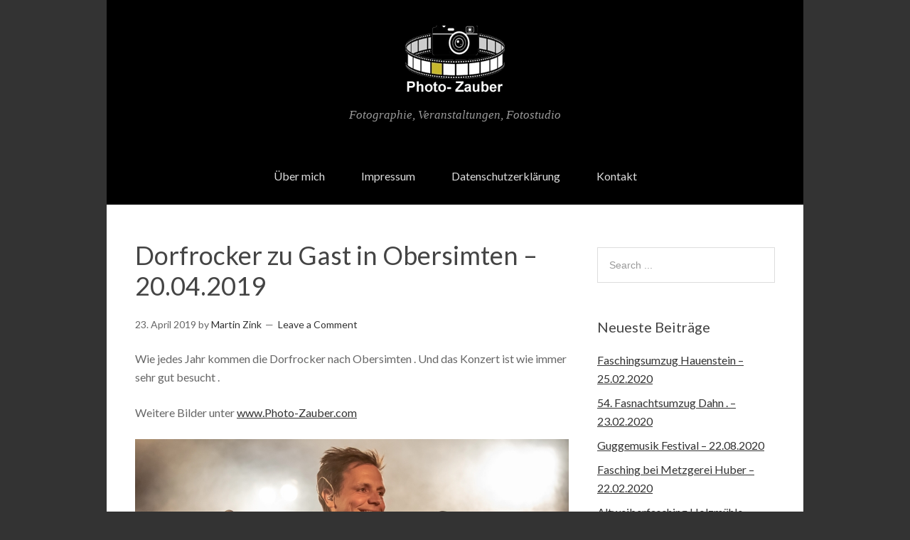

--- FILE ---
content_type: text/html; charset=UTF-8
request_url: https://blog.photo-zauber.com/2019/04/23/dorfrocker-zu-gast-in-obersimten-20-04-2019/
body_size: 6740
content:
<!DOCTYPE html>
<html lang="de">
<head>
<meta charset="UTF-8">
<link rel="profile" href="http://gmpg.org/xfn/11">
<title>Dorfrocker zu Gast in Obersimten &#8211; 20.04.2019 &#8211; Blog Photozauber</title>
<meta name='robots' content='max-image-preview:large' />
<meta name="viewport" content="width=device-width" />
<meta name="generator" content="WordPress 5.9.12" />
<link rel='dns-prefetch' href='//fonts.googleapis.com' />
<link rel='dns-prefetch' href='//s.w.org' />
<link rel="alternate" type="application/rss+xml" title="Blog Photozauber &raquo; Feed" href="https://blog.photo-zauber.com/feed/" />
<link rel="alternate" type="application/rss+xml" title="Blog Photozauber &raquo; Kommentar-Feed" href="https://blog.photo-zauber.com/comments/feed/" />
<link rel="alternate" type="application/rss+xml" title="Blog Photozauber &raquo; Dorfrocker zu Gast in Obersimten &#8211; 20.04.2019-Kommentar-Feed" href="https://blog.photo-zauber.com/2019/04/23/dorfrocker-zu-gast-in-obersimten-20-04-2019/feed/" />
<link rel="pingback" href="https://blog.photo-zauber.com/xmlrpc.php" />
<script type="text/javascript">
window._wpemojiSettings = {"baseUrl":"https:\/\/s.w.org\/images\/core\/emoji\/13.1.0\/72x72\/","ext":".png","svgUrl":"https:\/\/s.w.org\/images\/core\/emoji\/13.1.0\/svg\/","svgExt":".svg","source":{"concatemoji":"https:\/\/blog.photo-zauber.com\/wp-includes\/js\/wp-emoji-release.min.js?ver=5.9.12"}};
/*! This file is auto-generated */
!function(e,a,t){var n,r,o,i=a.createElement("canvas"),p=i.getContext&&i.getContext("2d");function s(e,t){var a=String.fromCharCode;p.clearRect(0,0,i.width,i.height),p.fillText(a.apply(this,e),0,0);e=i.toDataURL();return p.clearRect(0,0,i.width,i.height),p.fillText(a.apply(this,t),0,0),e===i.toDataURL()}function c(e){var t=a.createElement("script");t.src=e,t.defer=t.type="text/javascript",a.getElementsByTagName("head")[0].appendChild(t)}for(o=Array("flag","emoji"),t.supports={everything:!0,everythingExceptFlag:!0},r=0;r<o.length;r++)t.supports[o[r]]=function(e){if(!p||!p.fillText)return!1;switch(p.textBaseline="top",p.font="600 32px Arial",e){case"flag":return s([127987,65039,8205,9895,65039],[127987,65039,8203,9895,65039])?!1:!s([55356,56826,55356,56819],[55356,56826,8203,55356,56819])&&!s([55356,57332,56128,56423,56128,56418,56128,56421,56128,56430,56128,56423,56128,56447],[55356,57332,8203,56128,56423,8203,56128,56418,8203,56128,56421,8203,56128,56430,8203,56128,56423,8203,56128,56447]);case"emoji":return!s([10084,65039,8205,55357,56613],[10084,65039,8203,55357,56613])}return!1}(o[r]),t.supports.everything=t.supports.everything&&t.supports[o[r]],"flag"!==o[r]&&(t.supports.everythingExceptFlag=t.supports.everythingExceptFlag&&t.supports[o[r]]);t.supports.everythingExceptFlag=t.supports.everythingExceptFlag&&!t.supports.flag,t.DOMReady=!1,t.readyCallback=function(){t.DOMReady=!0},t.supports.everything||(n=function(){t.readyCallback()},a.addEventListener?(a.addEventListener("DOMContentLoaded",n,!1),e.addEventListener("load",n,!1)):(e.attachEvent("onload",n),a.attachEvent("onreadystatechange",function(){"complete"===a.readyState&&t.readyCallback()})),(n=t.source||{}).concatemoji?c(n.concatemoji):n.wpemoji&&n.twemoji&&(c(n.twemoji),c(n.wpemoji)))}(window,document,window._wpemojiSettings);
</script>
<style type="text/css">
img.wp-smiley,
img.emoji {
	display: inline !important;
	border: none !important;
	box-shadow: none !important;
	height: 1em !important;
	width: 1em !important;
	margin: 0 0.07em !important;
	vertical-align: -0.1em !important;
	background: none !important;
	padding: 0 !important;
}
</style>
	<link rel='stylesheet' id='wp-block-library-css'  href='https://blog.photo-zauber.com/wp-includes/css/dist/block-library/style.min.css?ver=5.9.12' type='text/css' media='all' />
<style id='global-styles-inline-css' type='text/css'>
body{--wp--preset--color--black: #000000;--wp--preset--color--cyan-bluish-gray: #abb8c3;--wp--preset--color--white: #ffffff;--wp--preset--color--pale-pink: #f78da7;--wp--preset--color--vivid-red: #cf2e2e;--wp--preset--color--luminous-vivid-orange: #ff6900;--wp--preset--color--luminous-vivid-amber: #fcb900;--wp--preset--color--light-green-cyan: #7bdcb5;--wp--preset--color--vivid-green-cyan: #00d084;--wp--preset--color--pale-cyan-blue: #8ed1fc;--wp--preset--color--vivid-cyan-blue: #0693e3;--wp--preset--color--vivid-purple: #9b51e0;--wp--preset--gradient--vivid-cyan-blue-to-vivid-purple: linear-gradient(135deg,rgba(6,147,227,1) 0%,rgb(155,81,224) 100%);--wp--preset--gradient--light-green-cyan-to-vivid-green-cyan: linear-gradient(135deg,rgb(122,220,180) 0%,rgb(0,208,130) 100%);--wp--preset--gradient--luminous-vivid-amber-to-luminous-vivid-orange: linear-gradient(135deg,rgba(252,185,0,1) 0%,rgba(255,105,0,1) 100%);--wp--preset--gradient--luminous-vivid-orange-to-vivid-red: linear-gradient(135deg,rgba(255,105,0,1) 0%,rgb(207,46,46) 100%);--wp--preset--gradient--very-light-gray-to-cyan-bluish-gray: linear-gradient(135deg,rgb(238,238,238) 0%,rgb(169,184,195) 100%);--wp--preset--gradient--cool-to-warm-spectrum: linear-gradient(135deg,rgb(74,234,220) 0%,rgb(151,120,209) 20%,rgb(207,42,186) 40%,rgb(238,44,130) 60%,rgb(251,105,98) 80%,rgb(254,248,76) 100%);--wp--preset--gradient--blush-light-purple: linear-gradient(135deg,rgb(255,206,236) 0%,rgb(152,150,240) 100%);--wp--preset--gradient--blush-bordeaux: linear-gradient(135deg,rgb(254,205,165) 0%,rgb(254,45,45) 50%,rgb(107,0,62) 100%);--wp--preset--gradient--luminous-dusk: linear-gradient(135deg,rgb(255,203,112) 0%,rgb(199,81,192) 50%,rgb(65,88,208) 100%);--wp--preset--gradient--pale-ocean: linear-gradient(135deg,rgb(255,245,203) 0%,rgb(182,227,212) 50%,rgb(51,167,181) 100%);--wp--preset--gradient--electric-grass: linear-gradient(135deg,rgb(202,248,128) 0%,rgb(113,206,126) 100%);--wp--preset--gradient--midnight: linear-gradient(135deg,rgb(2,3,129) 0%,rgb(40,116,252) 100%);--wp--preset--duotone--dark-grayscale: url('#wp-duotone-dark-grayscale');--wp--preset--duotone--grayscale: url('#wp-duotone-grayscale');--wp--preset--duotone--purple-yellow: url('#wp-duotone-purple-yellow');--wp--preset--duotone--blue-red: url('#wp-duotone-blue-red');--wp--preset--duotone--midnight: url('#wp-duotone-midnight');--wp--preset--duotone--magenta-yellow: url('#wp-duotone-magenta-yellow');--wp--preset--duotone--purple-green: url('#wp-duotone-purple-green');--wp--preset--duotone--blue-orange: url('#wp-duotone-blue-orange');--wp--preset--font-size--small: 13px;--wp--preset--font-size--medium: 20px;--wp--preset--font-size--large: 36px;--wp--preset--font-size--x-large: 42px;}.has-black-color{color: var(--wp--preset--color--black) !important;}.has-cyan-bluish-gray-color{color: var(--wp--preset--color--cyan-bluish-gray) !important;}.has-white-color{color: var(--wp--preset--color--white) !important;}.has-pale-pink-color{color: var(--wp--preset--color--pale-pink) !important;}.has-vivid-red-color{color: var(--wp--preset--color--vivid-red) !important;}.has-luminous-vivid-orange-color{color: var(--wp--preset--color--luminous-vivid-orange) !important;}.has-luminous-vivid-amber-color{color: var(--wp--preset--color--luminous-vivid-amber) !important;}.has-light-green-cyan-color{color: var(--wp--preset--color--light-green-cyan) !important;}.has-vivid-green-cyan-color{color: var(--wp--preset--color--vivid-green-cyan) !important;}.has-pale-cyan-blue-color{color: var(--wp--preset--color--pale-cyan-blue) !important;}.has-vivid-cyan-blue-color{color: var(--wp--preset--color--vivid-cyan-blue) !important;}.has-vivid-purple-color{color: var(--wp--preset--color--vivid-purple) !important;}.has-black-background-color{background-color: var(--wp--preset--color--black) !important;}.has-cyan-bluish-gray-background-color{background-color: var(--wp--preset--color--cyan-bluish-gray) !important;}.has-white-background-color{background-color: var(--wp--preset--color--white) !important;}.has-pale-pink-background-color{background-color: var(--wp--preset--color--pale-pink) !important;}.has-vivid-red-background-color{background-color: var(--wp--preset--color--vivid-red) !important;}.has-luminous-vivid-orange-background-color{background-color: var(--wp--preset--color--luminous-vivid-orange) !important;}.has-luminous-vivid-amber-background-color{background-color: var(--wp--preset--color--luminous-vivid-amber) !important;}.has-light-green-cyan-background-color{background-color: var(--wp--preset--color--light-green-cyan) !important;}.has-vivid-green-cyan-background-color{background-color: var(--wp--preset--color--vivid-green-cyan) !important;}.has-pale-cyan-blue-background-color{background-color: var(--wp--preset--color--pale-cyan-blue) !important;}.has-vivid-cyan-blue-background-color{background-color: var(--wp--preset--color--vivid-cyan-blue) !important;}.has-vivid-purple-background-color{background-color: var(--wp--preset--color--vivid-purple) !important;}.has-black-border-color{border-color: var(--wp--preset--color--black) !important;}.has-cyan-bluish-gray-border-color{border-color: var(--wp--preset--color--cyan-bluish-gray) !important;}.has-white-border-color{border-color: var(--wp--preset--color--white) !important;}.has-pale-pink-border-color{border-color: var(--wp--preset--color--pale-pink) !important;}.has-vivid-red-border-color{border-color: var(--wp--preset--color--vivid-red) !important;}.has-luminous-vivid-orange-border-color{border-color: var(--wp--preset--color--luminous-vivid-orange) !important;}.has-luminous-vivid-amber-border-color{border-color: var(--wp--preset--color--luminous-vivid-amber) !important;}.has-light-green-cyan-border-color{border-color: var(--wp--preset--color--light-green-cyan) !important;}.has-vivid-green-cyan-border-color{border-color: var(--wp--preset--color--vivid-green-cyan) !important;}.has-pale-cyan-blue-border-color{border-color: var(--wp--preset--color--pale-cyan-blue) !important;}.has-vivid-cyan-blue-border-color{border-color: var(--wp--preset--color--vivid-cyan-blue) !important;}.has-vivid-purple-border-color{border-color: var(--wp--preset--color--vivid-purple) !important;}.has-vivid-cyan-blue-to-vivid-purple-gradient-background{background: var(--wp--preset--gradient--vivid-cyan-blue-to-vivid-purple) !important;}.has-light-green-cyan-to-vivid-green-cyan-gradient-background{background: var(--wp--preset--gradient--light-green-cyan-to-vivid-green-cyan) !important;}.has-luminous-vivid-amber-to-luminous-vivid-orange-gradient-background{background: var(--wp--preset--gradient--luminous-vivid-amber-to-luminous-vivid-orange) !important;}.has-luminous-vivid-orange-to-vivid-red-gradient-background{background: var(--wp--preset--gradient--luminous-vivid-orange-to-vivid-red) !important;}.has-very-light-gray-to-cyan-bluish-gray-gradient-background{background: var(--wp--preset--gradient--very-light-gray-to-cyan-bluish-gray) !important;}.has-cool-to-warm-spectrum-gradient-background{background: var(--wp--preset--gradient--cool-to-warm-spectrum) !important;}.has-blush-light-purple-gradient-background{background: var(--wp--preset--gradient--blush-light-purple) !important;}.has-blush-bordeaux-gradient-background{background: var(--wp--preset--gradient--blush-bordeaux) !important;}.has-luminous-dusk-gradient-background{background: var(--wp--preset--gradient--luminous-dusk) !important;}.has-pale-ocean-gradient-background{background: var(--wp--preset--gradient--pale-ocean) !important;}.has-electric-grass-gradient-background{background: var(--wp--preset--gradient--electric-grass) !important;}.has-midnight-gradient-background{background: var(--wp--preset--gradient--midnight) !important;}.has-small-font-size{font-size: var(--wp--preset--font-size--small) !important;}.has-medium-font-size{font-size: var(--wp--preset--font-size--medium) !important;}.has-large-font-size{font-size: var(--wp--preset--font-size--large) !important;}.has-x-large-font-size{font-size: var(--wp--preset--font-size--x-large) !important;}
</style>
<link rel='stylesheet' id='contact-form-7-css'  href='https://blog.photo-zauber.com/wp-content/plugins/contact-form-7/includes/css/styles.css?ver=5.6' type='text/css' media='all' />
<link rel='stylesheet' id='google-fonts-css'  href='//fonts.googleapis.com/css?family=Lato:400,700' type='text/css' media='all' />
<link rel='stylesheet' id='omega-style-css'  href='https://blog.photo-zauber.com/wp-content/themes/alpha/style.css?ver=5.9.12' type='text/css' media='all' />
<script type='text/javascript' src='https://blog.photo-zauber.com/wp-includes/js/jquery/jquery.min.js?ver=3.6.0' id='jquery-core-js'></script>
<script type='text/javascript' src='https://blog.photo-zauber.com/wp-includes/js/jquery/jquery-migrate.min.js?ver=3.3.2' id='jquery-migrate-js'></script>
<script type='text/javascript' src='https://blog.photo-zauber.com/wp-content/themes/alpha/js/init.js?ver=5.9.12' id='alpha-init-js'></script>
<link rel="https://api.w.org/" href="https://blog.photo-zauber.com/wp-json/" /><link rel="alternate" type="application/json" href="https://blog.photo-zauber.com/wp-json/wp/v2/posts/1353" /><link rel="EditURI" type="application/rsd+xml" title="RSD" href="https://blog.photo-zauber.com/xmlrpc.php?rsd" />
<link rel="wlwmanifest" type="application/wlwmanifest+xml" href="https://blog.photo-zauber.com/wp-includes/wlwmanifest.xml" /> 
<link rel="canonical" href="https://blog.photo-zauber.com/2019/04/23/dorfrocker-zu-gast-in-obersimten-20-04-2019/" />
<link rel='shortlink' href='https://blog.photo-zauber.com/?p=1353' />
<link rel="alternate" type="application/json+oembed" href="https://blog.photo-zauber.com/wp-json/oembed/1.0/embed?url=https%3A%2F%2Fblog.photo-zauber.com%2F2019%2F04%2F23%2Fdorfrocker-zu-gast-in-obersimten-20-04-2019%2F" />
<link rel="alternate" type="text/xml+oembed" href="https://blog.photo-zauber.com/wp-json/oembed/1.0/embed?url=https%3A%2F%2Fblog.photo-zauber.com%2F2019%2F04%2F23%2Fdorfrocker-zu-gast-in-obersimten-20-04-2019%2F&#038;format=xml" />
	<!--[if lt IE 9]>
	<script src="https://blog.photo-zauber.com/wp-content/themes/omega/js/html5.js" type="text/javascript"></script>
	<![endif]-->

<style type="text/css" id="custom-css"></style>
<style type="text/css">.recentcomments a{display:inline !important;padding:0 !important;margin:0 !important;}</style><link rel="icon" href="https://blog.photo-zauber.com/wp-content/uploads/2016/10/ZinkLogo.png" sizes="32x32" />
<link rel="icon" href="https://blog.photo-zauber.com/wp-content/uploads/2016/10/ZinkLogo.png" sizes="192x192" />
<link rel="apple-touch-icon" href="https://blog.photo-zauber.com/wp-content/uploads/2016/10/ZinkLogo.png" />
<meta name="msapplication-TileImage" content="https://blog.photo-zauber.com/wp-content/uploads/2016/10/ZinkLogo.png" />
</head>
<body class="wordpress ltr child-theme y2026 m01 d17 h10 saturday logged-out custom-background singular singular-post singular-post-1353 group-blog" dir="ltr" itemscope="itemscope" itemtype="http://schema.org/WebPage">
<div class="site-container">
	<header id="header" class="site-header" role="banner" itemscope="itemscope" itemtype="http://schema.org/WPHeader"><div class="wrap"><div class="title-area"><div itemscope itemtype="http://schema.org/Organization" class="site-title"><a itemprop="url" href="https://blog.photo-zauber.com" title="Blog Photozauber" rel="home"><img itemprop="logo" alt="Blog Photozauber" src="https://blog.photo-zauber.com/wp-content/uploads/2016/10/ZinkLogo.png"/></a></div><h3 class="site-description"><span>Fotographie, Veranstaltungen, Fotostudio</span></h3></div></div></header><!-- .site-header --><nav id="navigation" class="nav-primary" role="navigation" itemscope="itemscope" itemtype="http://schema.org/SiteNavigationElement">	
	<div class="wrap"><a href="#" id="menu-icon" class="menu-icon"><span></span></a><ul id="menu-blog-menue" class="menu omega-nav-menu menu-primary"><li id="menu-item-13" class="menu-item menu-item-type-post_type menu-item-object-page first menu-item-13"><a href="https://blog.photo-zauber.com/ueber-mich/">Über mich</a></li>
<li id="menu-item-15" class="menu-item menu-item-type-post_type menu-item-object-page menu-item-15"><a href="https://blog.photo-zauber.com/impressum/">Impressum</a></li>
<li id="menu-item-19" class="menu-item menu-item-type-post_type menu-item-object-page menu-item-19"><a href="https://blog.photo-zauber.com/datenschutzerklaerung/">Datenschutzerklärung</a></li>
<li id="menu-item-26" class="menu-item menu-item-type-post_type menu-item-object-page last menu-item-26"><a href="https://blog.photo-zauber.com/kontakt/">Kontakt</a></li>
</ul></div></nav><!-- .nav-primary -->	<div class="site-inner">
		<div class="wrap"><main class="content" id="content" role="main" itemprop="mainEntityOfPage" itemscope="itemscope" itemtype="http://schema.org/Blog">
			<article id="post-1353" class="entry post publish author-martin-zink post-1353 format-standard category-allgemein" itemscope="itemscope" itemtype="http://schema.org/BlogPosting" itemprop="blogPost"><div class="entry-wrap">
			<header class="entry-header">	<h1 class="entry-title" itemprop="headline">Dorfrocker zu Gast in Obersimten &#8211; 20.04.2019</h1>
<div class="entry-meta">
	<time class="entry-time" datetime="2019-04-23T20:24:00+02:00" itemprop="datePublished" title="Dienstag, April 23, 2019, 8:24 p.m.">23. April 2019</time>
	<span class="entry-author" itemprop="author" itemscope="itemscope" itemtype="http://schema.org/Person">by <a href="https://blog.photo-zauber.com/author/martin-zink/" title="Beiträge von Martin Zink" rel="author" class="url fn n" itemprop="url"><span itemprop="name">Martin Zink</span></a></span>	
	<span class="entry-comments-link"><a href="https://blog.photo-zauber.com/2019/04/23/dorfrocker-zu-gast-in-obersimten-20-04-2019/#respond">Leave a Comment</a></span>	</div><!-- .entry-meta --></header><!-- .entry-header -->		
	<div class="entry-content" itemprop="articleBody">

<p>Wie jedes Jahr kommen die Dorfrocker nach Obersimten . Und das Konzert ist wie immer sehr gut besucht .&nbsp;</p>



<p>Weitere Bilder unter&nbsp;<a href="http://www.photo-zauber.com/">www.Photo-Zauber.com</a></p>



<figure class="wp-block-image"><img width="768" height="512" src="https://blog.photo-zauber.com/wp-content/uploads/2019/04/2L2A6207_ergebnis.jpg" alt="" class="wp-image-1354" srcset="https://blog.photo-zauber.com/wp-content/uploads/2019/04/2L2A6207_ergebnis.jpg 768w, https://blog.photo-zauber.com/wp-content/uploads/2019/04/2L2A6207_ergebnis-300x200.jpg 300w" sizes="(max-width: 768px) 100vw, 768px" /></figure>



<ul class="wp-block-gallery columns-3 is-cropped"><li class="blocks-gallery-item"><figure><img loading="lazy" width="768" height="512" src="https://blog.photo-zauber.com/wp-content/uploads/2019/04/2L2A6207_ergebnis-1.jpg" alt="" data-id="1355" data-link="https://blog.photo-zauber.com/?attachment_id=1355" class="wp-image-1355" srcset="https://blog.photo-zauber.com/wp-content/uploads/2019/04/2L2A6207_ergebnis-1.jpg 768w, https://blog.photo-zauber.com/wp-content/uploads/2019/04/2L2A6207_ergebnis-1-300x200.jpg 300w" sizes="(max-width: 768px) 100vw, 768px" /></figure></li><li class="blocks-gallery-item"><figure><img loading="lazy" width="768" height="512" src="https://blog.photo-zauber.com/wp-content/uploads/2019/04/2L2A6210_ergebnis.jpg" alt="" data-id="1356" data-link="https://blog.photo-zauber.com/?attachment_id=1356" class="wp-image-1356" srcset="https://blog.photo-zauber.com/wp-content/uploads/2019/04/2L2A6210_ergebnis.jpg 768w, https://blog.photo-zauber.com/wp-content/uploads/2019/04/2L2A6210_ergebnis-300x200.jpg 300w" sizes="(max-width: 768px) 100vw, 768px" /></figure></li><li class="blocks-gallery-item"><figure><img loading="lazy" width="512" height="768" src="https://blog.photo-zauber.com/wp-content/uploads/2019/04/2L2A6231_ergebnis.jpg" alt="" data-id="1357" data-link="https://blog.photo-zauber.com/?attachment_id=1357" class="wp-image-1357" srcset="https://blog.photo-zauber.com/wp-content/uploads/2019/04/2L2A6231_ergebnis.jpg 512w, https://blog.photo-zauber.com/wp-content/uploads/2019/04/2L2A6231_ergebnis-200x300.jpg 200w" sizes="(max-width: 512px) 100vw, 512px" /></figure></li><li class="blocks-gallery-item"><figure><img loading="lazy" width="512" height="768" src="https://blog.photo-zauber.com/wp-content/uploads/2019/04/2L2A6278_ergebnis.jpg" alt="" data-id="1358" data-link="https://blog.photo-zauber.com/?attachment_id=1358" class="wp-image-1358" srcset="https://blog.photo-zauber.com/wp-content/uploads/2019/04/2L2A6278_ergebnis.jpg 512w, https://blog.photo-zauber.com/wp-content/uploads/2019/04/2L2A6278_ergebnis-200x300.jpg 200w" sizes="(max-width: 512px) 100vw, 512px" /></figure></li><li class="blocks-gallery-item"><figure><img loading="lazy" width="512" height="768" src="https://blog.photo-zauber.com/wp-content/uploads/2019/04/2L2A6286_ergebnis.jpg" alt="" data-id="1359" data-link="https://blog.photo-zauber.com/?attachment_id=1359" class="wp-image-1359" srcset="https://blog.photo-zauber.com/wp-content/uploads/2019/04/2L2A6286_ergebnis.jpg 512w, https://blog.photo-zauber.com/wp-content/uploads/2019/04/2L2A6286_ergebnis-200x300.jpg 200w" sizes="(max-width: 512px) 100vw, 512px" /></figure></li><li class="blocks-gallery-item"><figure><img loading="lazy" width="768" height="512" src="https://blog.photo-zauber.com/wp-content/uploads/2019/04/2L2A6307_ergebnis.jpg" alt="" data-id="1360" data-link="https://blog.photo-zauber.com/?attachment_id=1360" class="wp-image-1360" srcset="https://blog.photo-zauber.com/wp-content/uploads/2019/04/2L2A6307_ergebnis.jpg 768w, https://blog.photo-zauber.com/wp-content/uploads/2019/04/2L2A6307_ergebnis-300x200.jpg 300w" sizes="(max-width: 768px) 100vw, 768px" /></figure></li><li class="blocks-gallery-item"><figure><img loading="lazy" width="768" height="512" src="https://blog.photo-zauber.com/wp-content/uploads/2019/04/KB1A5517_ergebnis.jpg" alt="" data-id="1361" data-link="https://blog.photo-zauber.com/?attachment_id=1361" class="wp-image-1361" srcset="https://blog.photo-zauber.com/wp-content/uploads/2019/04/KB1A5517_ergebnis.jpg 768w, https://blog.photo-zauber.com/wp-content/uploads/2019/04/KB1A5517_ergebnis-300x200.jpg 300w" sizes="(max-width: 768px) 100vw, 768px" /></figure></li><li class="blocks-gallery-item"><figure><img loading="lazy" width="768" height="512" src="https://blog.photo-zauber.com/wp-content/uploads/2019/04/KB1A5543_ergebnis.jpg" alt="" data-id="1362" data-link="https://blog.photo-zauber.com/?attachment_id=1362" class="wp-image-1362" srcset="https://blog.photo-zauber.com/wp-content/uploads/2019/04/KB1A5543_ergebnis.jpg 768w, https://blog.photo-zauber.com/wp-content/uploads/2019/04/KB1A5543_ergebnis-300x200.jpg 300w" sizes="(max-width: 768px) 100vw, 768px" /></figure></li></ul>
	
	</div>
<footer class="entry-footer"><div class="entry-meta">
	<span class="entry-terms category" itemprop="articleSection">Posted in: <a href="https://blog.photo-zauber.com/category/allgemein/" rel="tag">Allgemein</a></span>			
</div></footer>		</div></article>				
	<div id="comments" class="entry-comments">
	</div><!-- #comments -->
	<div id="respond" class="comment-respond">
		<h3 id="reply-title" class="comment-reply-title">Schreibe einen Kommentar <small><a rel="nofollow" id="cancel-comment-reply-link" href="/2019/04/23/dorfrocker-zu-gast-in-obersimten-20-04-2019/#respond" style="display:none;">Antwort abbrechen</a></small></h3><form action="https://blog.photo-zauber.com/wp-comments-post.php" method="post" id="commentform" class="comment-form" novalidate><p class="comment-notes"><span id="email-notes">Deine E-Mail-Adresse wird nicht veröffentlicht.</span> <span class="required-field-message" aria-hidden="true">Erforderliche Felder sind mit <span class="required" aria-hidden="true">*</span> markiert</span></p><p class="comment-form-comment"><label for="comment">Kommentar <span class="required" aria-hidden="true">*</span></label> <textarea id="comment" name="comment" cols="45" rows="8" maxlength="65525" required></textarea></p><p class="comment-form-author"><label for="author">Name <span class="required" aria-hidden="true">*</span></label> <input id="author" name="author" type="text" value="" size="30" maxlength="245" required /></p>
<p class="comment-form-email"><label for="email">E-Mail-Adresse <span class="required" aria-hidden="true">*</span></label> <input id="email" name="email" type="email" value="" size="30" maxlength="100" aria-describedby="email-notes" required /></p>
<p class="comment-form-url"><label for="url">Website</label> <input id="url" name="url" type="url" value="" size="30" maxlength="200" /></p>
<p class="form-submit"><input name="submit" type="submit" id="submit" class="submit" value="Kommentar abschicken" /> <input type='hidden' name='comment_post_ID' value='1353' id='comment_post_ID' />
<input type='hidden' name='comment_parent' id='comment_parent' value='0' />
</p><p style="display: none;"><input type="hidden" id="akismet_comment_nonce" name="akismet_comment_nonce" value="85dccc385a" /></p><p style="display: none !important;"><label>&#916;<textarea name="ak_hp_textarea" cols="45" rows="8" maxlength="100"></textarea></label><input type="hidden" id="ak_js_1" name="ak_js" value="232"/><script>document.getElementById( "ak_js_1" ).setAttribute( "value", ( new Date() ).getTime() );</script></p></form>	</div><!-- #respond -->
	<p class="akismet_comment_form_privacy_notice">Diese Website verwendet Akismet, um Spam zu reduzieren. <a href="https://akismet.com/privacy/" target="_blank" rel="nofollow noopener">Erfahre mehr darüber, wie deine Kommentardaten verarbeitet werden</a>.</p></main><!-- .content -->
			
	<aside id="sidebar" class="sidebar sidebar-primary widget-area" role="complementary" itemscope itemtype="http://schema.org/WPSideBar">	
				<section id="search-2" class="widget widget-1 even widget-first widget_search"><div class="widget-wrap"><form role="search" method="get" class="search-form" action="https://blog.photo-zauber.com/">	
	<input type="search" class="search-field" placeholder="Search ..." value="" name="s" title="Search for:">	<input type="submit" class="search-submit" value="Search">
</form></div></section>
		<section id="recent-posts-2" class="widget widget-2 odd widget_recent_entries"><div class="widget-wrap">
		<h4 class="widget-title">Neueste Beiträge</h4>
		<ul>
											<li>
					<a href="https://blog.photo-zauber.com/2020/03/01/faschingsumzug-hauenstein-25-02-2020/">Faschingsumzug Hauenstein &#8211; 25.02.2020</a>
									</li>
											<li>
					<a href="https://blog.photo-zauber.com/2020/02/28/54-fasnachtsumzug-dahn-23-02-2020/">54. Fasnachtsumzug Dahn . &#8211; 23.02.2020</a>
									</li>
											<li>
					<a href="https://blog.photo-zauber.com/2020/02/27/guggemusik-festival-22-08-2020/">Guggemusik Festival &#8211; 22.08.2020</a>
									</li>
											<li>
					<a href="https://blog.photo-zauber.com/2020/02/27/fasching-bei-metzgerei-huber-22-02-2020/">Fasching bei Metzgerei Huber – 22.02.2020</a>
									</li>
											<li>
					<a href="https://blog.photo-zauber.com/2020/02/27/altweiberfasching-holzmuehle-thaleischweiler-20-02-2020/">Altweiberfasching Holzmühle Thaleischweiler &#8211; 20.02.2020</a>
									</li>
					</ul>

		</div></section><section id="recent-comments-2" class="widget widget-3 even widget-last widget_recent_comments"><div class="widget-wrap"><h4 class="widget-title">Neueste Kommentare</h4><ul id="recentcomments"><li class="recentcomments"><span class="comment-author-link"><a href='https://www.wedorca.de/musik-entertainment/discjockeys' rel='external nofollow ugc' class='url fn n' itemprop="url"><span itemprop="name">DJ Mallorca</span></a></span> bei <a href="https://blog.photo-zauber.com/2018/03/18/mallorca-party-mit-dj-danny-malle-im-next-level-pirmasens-17-03-2018/#comment-446">Mallorca Party mit DJ Danny Malle im Next Level Pirmasens &#8211; 17.03.2018</a></li></ul></div></section>		  	</aside><!-- .sidebar -->
</div>	</div><!-- .site-inner -->
	<footer id="footer" class="site-footer" role="contentinfo" itemscope="itemscope" itemtype="http://schema.org/WPFooter"><div class="wrap"><div class="footer-content footer-insert"><p class="copyright">Copyright &#169; 2026 Blog Photozauber.</p>

<p class="credit"><a class="child-link" href="http://themehall.com/alpha-first-omega-child-theme" title="Alpha WordPress Theme">Alpha</a> WordPress Theme by themehall.com</p></div></div></footer><!-- .site-footer --></div><!-- .site-container -->
<script type='text/javascript' src='https://blog.photo-zauber.com/wp-includes/js/dist/vendor/regenerator-runtime.min.js?ver=0.13.9' id='regenerator-runtime-js'></script>
<script type='text/javascript' src='https://blog.photo-zauber.com/wp-includes/js/dist/vendor/wp-polyfill.min.js?ver=3.15.0' id='wp-polyfill-js'></script>
<script type='text/javascript' id='contact-form-7-js-extra'>
/* <![CDATA[ */
var wpcf7 = {"api":{"root":"https:\/\/blog.photo-zauber.com\/wp-json\/","namespace":"contact-form-7\/v1"}};
/* ]]> */
</script>
<script type='text/javascript' src='https://blog.photo-zauber.com/wp-content/plugins/contact-form-7/includes/js/index.js?ver=5.6' id='contact-form-7-js'></script>
<script type='text/javascript' src='https://blog.photo-zauber.com/wp-includes/js/comment-reply.min.js?ver=5.9.12' id='comment-reply-js'></script>
</body>
</html>